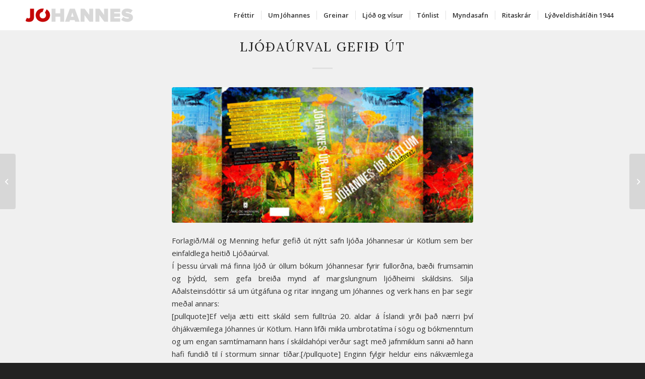

--- FILE ---
content_type: text/css
request_url: https://johannes.is/wp-content/plugins/hq-enfold-colorbox/css/colorbox.css?ver=6.8.3
body_size: 516
content:
/*=======================================================================*/
/* COLORBOX */
/*=======================================================================*/
#top .colorbox {
    background: transparent;
    /*margin-top: 20px;*/
}

.colorbox {
    margin-bottom: 30px;
    position: relative;
    clear: both;
}

.colorbox .colorbox_content {
    padding: 20px 20px 20px 20px;
    border-radius: 3px;
    box-shadow: 0 0 1px 0 rgba(0, 0, 0, 0.3);
    background: none repeat scroll #F8F8F8;
    margin-bottom: 20px;
}

.colorbox_content_container p{
    margin: 0;
}

.colorbox_icon {
    float: left;
    margin: 2px 10px 0 0;
    height: 23px;
    width: 23px;
    font-size: 23px;
    line-height: 18px;
    -webkit-transition: all 0.3s ease-in-out;
    -moz-transition: all 0.3s ease-in-out;
    transition: all 0.3s ease-in-out;
}

a.colorbox_icon:hover {
    text-decoration: none;
}

.colorbox_left .colorbox_icon {
    border-radius: 50px;
    text-align: center;
    position: relative;
    top: -5px;
    left: -5px;
    height: 30px;
    width: 30px;
    line-height: 30px;
    margin: 2px 0 0 0;
}

.colorbox .colorbox_content .colorbox_content_title {
    border: medium none;
    padding: 2px 0 0 0;
    position: relative;
    margin: 0 0 16px 0;
    clear: none;
    overflow: hidden;
    letter-spacing: 1px;
    text-transform: uppercase;
    font-size: 16px;
}

#top .colorbox_top {
    margin-top: 20px;
    text-align: center;
}

.colorbox_top .colorbox_content {
    padding: 20px 20px 20px 20px;
    border-radius: 3px;
    box-shadow: 0 0 1px 0 rgba(0, 0, 0, 0.3);
}

.colorbox_top .colorbox_icon {
    float: none;
    position: absolute;
    left: 50%;
    top: -26px;
    margin: 0 0 0 -26px;
    padding: 15px;
    border-radius: 100px;
    -webkit-box-sizing: content-box; /* Safari/Chrome, other WebKit */
    -moz-box-sizing: content-box; /* Firefox, other Gecko */
    box-sizing: content-box;
    font-size: 20px;
    line-height: 24px;
}

.colorbox_left_content .colorbox_content, .colorbox_right_content .colorbox_content {
    overflow: hidden;
}

.colorbox_left_content .colorbox_content .colorbox_content_title, .colorbox_right_content .colorbox_content .colorbox_content_title {
    margin: 0 0 -3px 0;
}

#top .colorbox_left_content .colorbox_icon, #top .colorbox_right_content .colorbox_icon {
    width: 74px;
    height: 74px;
    font-size: 27px;
    line-height: 72px;
    border-style: solid;
    border-width: 1px;
    border-radius: 500px;
    text-align: center;
    margin-right: 22px;
}

#top .colorbox_right_content {
    text-align: right;
}

#top .colorbox_right_content .colorbox_icon {
    float: right;
    margin-right: 0;
    margin-left: 22px;
}

.colorbox .colorbox_content p:last-child {
    margin-bottom: 0;
}

#top .colorbox.av-no-box .colorbox_content {
    padding: 0;
    border: none;
    box-shadow: none;
    background: transparent;
}

#top .colorbox.av-no-box .colorbox_icon {
    position: relative;
    top: 0;
    margin: 0 auto 20px auto;
    left: 0;
    width: 90px;
    height: 90px;
    line-height: 90px;
    border-style: solid;
    border-width: 1px;
    padding: 0;
    font-size: 30px;
    display: block;
}

.colorbox_center .colorbox_content_title{
    text-align: center;
}

.colorbox_left .colorbox_content_title{
    text-align: left;
}


--- FILE ---
content_type: text/css
request_url: https://johannes.is/wp-content/themes/enfold-child/style.css?ver=4.9
body_size: 1451
content:
/*
Theme Name: Enfold Child
Template: enfold
Author: Child Theme Configurator
Version: 1.0.1474302529
Updated: 2016-09-19 16:28:49
*/

@charset "UTF-8";

em {
    color: #444;
}
blockquote {
    font-family: Lora;
    text-align: left;
    margin-bottom: 30px;
    padding-top: 7px;
    font-size: 1.135em;
    line-height: 1.8em!important;
    color: #0d0d0e!important;
    font-style: italic;
    border-left-style: none;
}
body .av-special-heading .av-special-heading-tag {
    text-transform: none;
}
.av-thin-font .av-special-heading-tag, .modern-quote .av-special-heading-tag {
    font-family: Lora, serif;
    font-size: 1.7em;
    font-weight: 700;
}
.av-subheading p:last-child {
    color: #1a1a1a;
	line-height: 1.5em;
}
.iconbox .iconbox_content .iconbox_content_title {
    padding-top: 0;
    overflow: hidden;
    line-height: 1.3em;
    text-transform: none;
}
.av-seperator-icon {
    font-size: 30px;
}
.av_dropcap1 {
    margin-top: 13px;
    margin-right: 3px;
    font-size: 3.5em;
    color: #a81010;
}
.avia-image-container-inner, .avia_image, .av-image-caption-overlay {
    margin-top: 8px;
    margin-bottom: -11px;
}
#header_meta {
    border-bottom-width: 0;
    border-top: medium none;
}
.avia-menu-fx {
    height: 0;
    background-color: #0f2932 !important;
}
.title_container {
    margin-top: 6px;
}
.breadcrumb-trail span, .bbp-breadcrumb-current a {
    display: none;
}
.breadcrumb .sep {
    display: none;
}
#top .social_bookmarks li {
    width: 38px;
    -moz-transition: all 0.2s ease-in-out 0s;
    -webkit-transition: all 0.2s ease-in-out 0s;
    -o-transition: all 0.2s ease-in-out 0s;
    transition: all 0.2s ease-in-out 0s;
    border-right-width: 0;
    border-right-style: none;
}
#top .social_bookmarks li a {
    width: 38px;
    font-size: 1.2em;
    line-height: 35px;
    outline: medium none;
    color: #feffff;
    min-height: 38px;
}
.content, .sidebar {
    padding-top: 1.4em;
}
.colorbox .colorbox_content {
    text-align: left;
    margin-top: -20px;
}
#top h3 strong {
    color: #a81010;
    font-weight: 700;
}
.av-special-heading h3 {
    font-family: Lora !important;
    margin-top: -2px;
    font-size: 1.90em !important;
    line-height: 1.45em !important;
    font-style: italic !important;
    padding: 0;
}
.av-special-heading h4 {
    padding-top: 370px !important;
    font-size: 4.6em !important;
}
.av_textblock_section p {
    font-family: Lora, serif;
    margin-top: -4px;
    font-size: 1.2em;
    line-height: 1.8em;
}
.current_page_item .avia-menu-fx, .current_page_ancestor .avia-menu-fx, .current-menu-ancestor .avia-menu-fx, .current-menu-parent .avia-menu-fx {
    display: block !important;
    visibility: visible !important;
    opacity: 1 !important;
}
.current-menu-item .avia-menu-fx {
    display: none;
}
.main_color table caption, .main_color tr:nth-child(2n), .main_color .pricing-table > li:nth-child(2n) {
    color: #333;
}
.footnote_tooltip {
    background-color: #fff;
    display: none;
}
.footnote-reference-container {
    background-color: #f0f0f0 !important;
}
.footnote-reference-container > tbody > tr > td {
    padding-left: 0;
    background-color: #f0f0f0 !important;
    border-style: none;
}
.footnote-reference-container > tbody > tr > td:first-child {
    text-align: left;
    padding-right: 0;
    white-space: nowrap;
    color: #a81010 !important;
    font-weight: bold;
}
.footnote-reference-container > tbody > tr > td:nth-child(2) {
    text-align: left;
    padding-right: 10px;
    white-space: nowrap;
}
.footnote_container_prepare {
    margin-top: -95px;
    padding-top: 0 !important;
}
.footnote_plugin_tooltip_text {
    color: #a81010 !important;
    font-weight: bold;
}
.footnote_container_prepare > p {
    border-bottom: 0 solid #aaa !important;
}
#awesome-textshadow {
    text-shadow: #3b3b3b 4px 4px 3px;
}
#awesome-right {
    text-align: right;
    text-shadow: #3b3b3b 4px 4px 3px;
}
#awesome-right-noshadow {
    text-align: right;
    opacity: 0.3;
}
#jon_sigurdsson {
    text-shadow: #222 4px 4px 3px;
}
.iconbox .iconbox_content {
    margin-top: 8px;
}
.iconbox_content_container {
    margin-top: -8px !important;
    display: inline-block;
}
#simpleimage-3 {
    height: 220px;
}
#simpleimage-4 {
    height: 220px;
}
.footerbox > p {
    font-family: "Open Sans";
    text-align: center !important;
}
strong {
    color: #444 !important;
}

.av-masonry-entry .av-inner-masonry-content {
    padding: 20px 20px 20px 10px;
}

.tablepress td, .tablepress th {
    float: none !important;
    padding: 10px!important;
    text-align: left;
	border-style: none;
	border-width: 0!important;
}

.tablepress tfoot th, .tablepress thead th {
    background-color: #a81010!important;
    font-weight: 700;
    vertical-align: middle;
	color: #ffffff!important;
}

.tablepress thead th strong {
	color: #ffffff!important;
}


.tablepress .odd td {
    background-color: #f0f0f0!important;
}

.tablepress .column-2 {
	font-weight: bold;
}

.av-share-link .avia-related-tooltip {
	display: none!important;
}



.fts-jal-fb-user-name {
    color: #222222;
    line-height: normal;
    padding-right: 5px;
    padding-top: 6px;
	font-size: 1.1em;
}

.fts-jal-fb-header a, .fts-jal-single-fb-post a {
	color: #222222;
}

.fts-jal-fb-header h1 {
	display: none;
}


.fts-jal-fb-group-header-desc {
	display: none;
}


.fts-jal-single-fb-post {
    padding: 6 0 6px !important;
}

.fts-jal-fb-group-display img {
    border-radius: 0 !important;
    box-shadow: 0 0 0 transparent !important;
	padding-top: 10px;
}

.fts-jal-fb-see-more {
    float: right;
    font-size: 12px;
    margin: 10px 0 0;
	color: #3b5998!important;
}

.template-page .entry-content-wrapper h1, .template-page .entry-content-wrapper h2 {
    letter-spacing: 0;
    text-transform: none !important;
}

#top .fullsize .template-blog .post-title {
    font: 1.7em "Lora";
    text-align: center !important;
}

.html_elegant-blog .more-link {
    border: medium none;
}

/* gallery tooltip hover */

.avia-tooltip {
display: none !important;
}

#top .fullsize .template-blog .post_delimiter {

    border-bottom-width: 0px;

}
.image-overlay.overlay-type-extern .image-overlay-inside::before {
	display: none;
}
